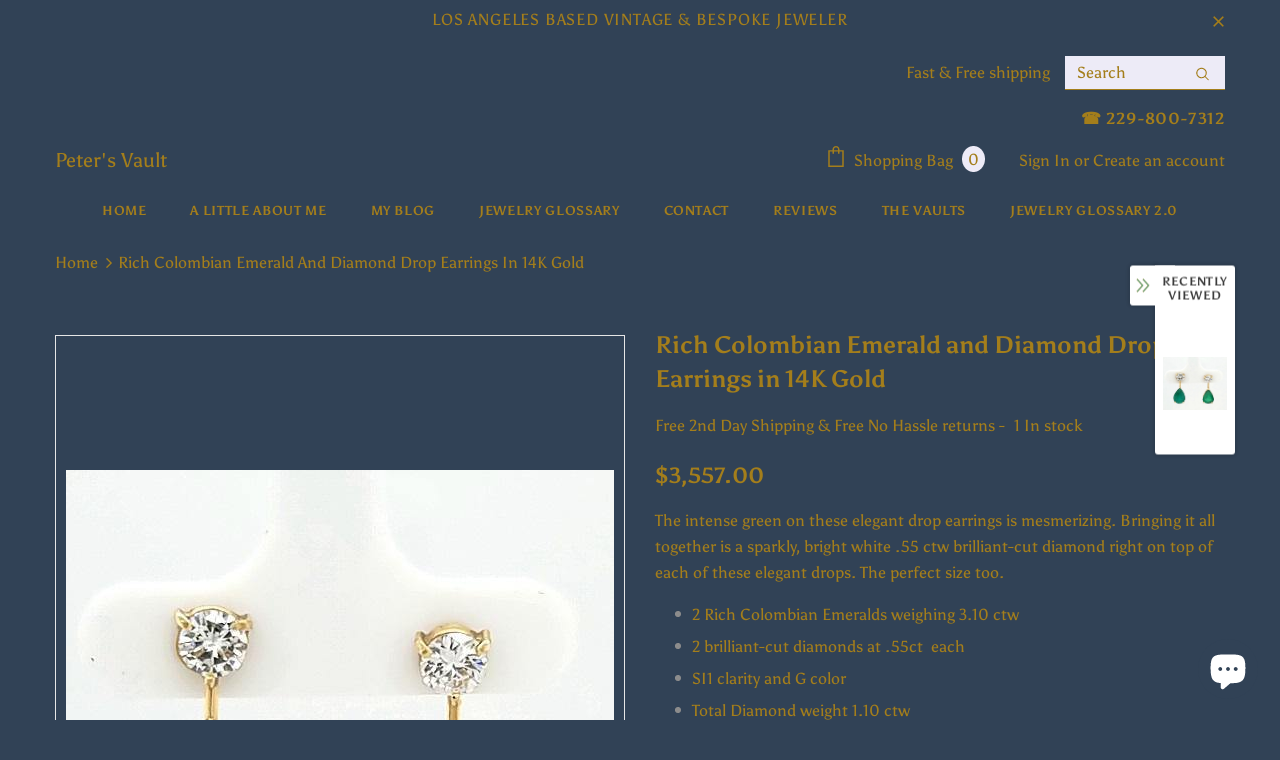

--- FILE ---
content_type: text/javascript; charset=utf-8
request_url: https://www.petersvaults.com/products/rich-colombian-emerald-and-diamond-drop-earrings-in-14k-gold.js?_=1769248913003
body_size: 1276
content:
{"id":4580237312065,"title":"Rich Colombian Emerald and Diamond Drop Earrings in 14K Gold","handle":"rich-colombian-emerald-and-diamond-drop-earrings-in-14k-gold","description":"\u003cp\u003eThe intense green on these elegant drop earrings is mesmerizing. Bringing it all together is a sparkly, bright white .55 ctw brilliant-cut diamond right on top of each of these elegant drops. The perfect size too.\u003c\/p\u003e\n\u003cul\u003e\n\u003cli\u003e2 Rich Colombian Emeralds weighing 3.10 ctw\u003c\/li\u003e\n\u003cli\u003e2 brilliant-cut diamonds at .55ct  each\u003c\/li\u003e\n\u003cli\u003eSI1 clarity and G color\u003c\/li\u003e\n\u003cli\u003eTotal Diamond weight 1.10 ctw\u003c\/li\u003e\n\u003cli\u003eExcellent fit and finish\u003c\/li\u003e\n\u003cli\u003eHandcrafted in 14K yellow gold\u003c\/li\u003e\n\u003cli\u003eFREE SHIPPING AND RETURNS\u003c\/li\u003e\n\u003c\/ul\u003e\n\u003cp\u003e\u003cspan style=\"color: #2b00ff;\"\u003e\u003cstrong\u003eHey There, Peter here,\u003c\/strong\u003e\u003c\/span\u003e\u003c\/p\u003e\n\u003cp\u003e\u003cspan style=\"color: #2b00ff;\"\u003e\u003cstrong\u003eplease feel free to reach out to me with any questions you might have; or if you want additional photos\u003cspan\u003e \u003c\/span\u003eof\u003cspan\u003e \u003c\/span\u003ethis item at (310)525-5348\u003c\/strong\u003e\u003c\/span\u003e\u003c\/p\u003e\n\u003cp\u003e \u003c\/p\u003e\n\u003cdiv id=\"v-zRMJP8tS-1\" class=\"video-player\"\u003e\n\u003ciframe width=\"750\" height=\"750\" src=\"https:\/\/videopress.com\/embed\/zRMJP8tS?hd=1\u0026amp;loop=0\u0026amp;autoPlay=1\u0026amp;permalink=0\" frameborder=\"0\" allowfullscreen=\"\"\u003e\u003c\/iframe\u003e\u003cscript src=\"https:\/\/s0.wp.com\/wp-content\/plugins\/video\/assets\/js\/next\/videopress-iframe.js\"\u003e\u003c\/script\u003e\n\u003c\/div\u003e\n\u003cp\u003e\u003cbr\u003e\u003c\/p\u003e","published_at":"2021-10-06T13:53:58-07:00","created_at":"2020-09-09T16:17:31-07:00","vendor":"Peter's Vaults","type":"Earrings","tags":["14k gold","Colombian Emeralds","diamonds","Earrings","emerald and diamond drops","emerald and diamond earrings","emerald and diamonds","emeralds","gems","Handcrafted","jewelry","Women"],"price":355700,"price_min":355700,"price_max":355700,"available":true,"price_varies":false,"compare_at_price":null,"compare_at_price_min":0,"compare_at_price_max":0,"compare_at_price_varies":false,"variants":[{"id":32195205038145,"title":"Default Title","option1":"Default Title","option2":null,"option3":null,"sku":"7082","requires_shipping":true,"taxable":true,"featured_image":null,"available":true,"name":"Rich Colombian Emerald and Diamond Drop Earrings in 14K Gold","public_title":null,"options":["Default Title"],"price":355700,"weight":0,"compare_at_price":null,"inventory_management":"shopify","barcode":"","requires_selling_plan":false,"selling_plan_allocations":[]}],"images":["\/\/cdn.shopify.com\/s\/files\/1\/0085\/4740\/1792\/products\/2020-08-27-15-21-18.jpg?v=1632523941","\/\/cdn.shopify.com\/s\/files\/1\/0085\/4740\/1792\/products\/2020-08-27-15-22-43.jpg?v=1632523943","\/\/cdn.shopify.com\/s\/files\/1\/0085\/4740\/1792\/products\/2020-08-27-15-22-57.jpg?v=1632523944","\/\/cdn.shopify.com\/s\/files\/1\/0085\/4740\/1792\/products\/2020-08-27-15-22-08.jpg?v=1632523945","\/\/cdn.shopify.com\/s\/files\/1\/0085\/4740\/1792\/products\/2020-08-27-15-23-29-1.jpg?v=1632523947","\/\/cdn.shopify.com\/s\/files\/1\/0085\/4740\/1792\/products\/2020-08-27-15-25-50.jpg?v=1632523948","\/\/cdn.shopify.com\/s\/files\/1\/0085\/4740\/1792\/products\/2020-08-27-15-17-44.jpg?v=1632523949","\/\/cdn.shopify.com\/s\/files\/1\/0085\/4740\/1792\/products\/petersvaultmostlyvintageandcustomjewelry_2ba43bef-7496-4125-b931-4711069606a7.png?v=1641922478"],"featured_image":"\/\/cdn.shopify.com\/s\/files\/1\/0085\/4740\/1792\/products\/2020-08-27-15-21-18.jpg?v=1632523941","options":[{"name":"Title","position":1,"values":["Default Title"]}],"url":"\/products\/rich-colombian-emerald-and-diamond-drop-earrings-in-14k-gold","media":[{"alt":"Rich Colombian Emerald and Diamond Drop Earrings in 14K Gold - Peters Vaults","id":7082061332545,"position":1,"preview_image":{"aspect_ratio":1.191,"height":460,"width":548,"src":"https:\/\/cdn.shopify.com\/s\/files\/1\/0085\/4740\/1792\/products\/2020-08-27-15-21-18.jpg?v=1632523941"},"aspect_ratio":1.191,"height":460,"media_type":"image","src":"https:\/\/cdn.shopify.com\/s\/files\/1\/0085\/4740\/1792\/products\/2020-08-27-15-21-18.jpg?v=1632523941","width":548},{"alt":"Rich Colombian Emerald and Diamond Drop Earrings in 14K Gold - Peters Vaults","id":7082061365313,"position":2,"preview_image":{"aspect_ratio":0.986,"height":431,"width":425,"src":"https:\/\/cdn.shopify.com\/s\/files\/1\/0085\/4740\/1792\/products\/2020-08-27-15-22-43.jpg?v=1632523943"},"aspect_ratio":0.986,"height":431,"media_type":"image","src":"https:\/\/cdn.shopify.com\/s\/files\/1\/0085\/4740\/1792\/products\/2020-08-27-15-22-43.jpg?v=1632523943","width":425},{"alt":"Rich Colombian Emerald and Diamond Drop Earrings in 14K Gold - Peters Vaults","id":7082061398081,"position":3,"preview_image":{"aspect_ratio":0.763,"height":451,"width":344,"src":"https:\/\/cdn.shopify.com\/s\/files\/1\/0085\/4740\/1792\/products\/2020-08-27-15-22-57.jpg?v=1632523944"},"aspect_ratio":0.763,"height":451,"media_type":"image","src":"https:\/\/cdn.shopify.com\/s\/files\/1\/0085\/4740\/1792\/products\/2020-08-27-15-22-57.jpg?v=1632523944","width":344},{"alt":"Rich Colombian Emerald and Diamond Drop Earrings in 14K Gold - Peters Vaults","id":7082061430849,"position":4,"preview_image":{"aspect_ratio":1.063,"height":479,"width":509,"src":"https:\/\/cdn.shopify.com\/s\/files\/1\/0085\/4740\/1792\/products\/2020-08-27-15-22-08.jpg?v=1632523945"},"aspect_ratio":1.063,"height":479,"media_type":"image","src":"https:\/\/cdn.shopify.com\/s\/files\/1\/0085\/4740\/1792\/products\/2020-08-27-15-22-08.jpg?v=1632523945","width":509},{"alt":"Rich Colombian Emerald and Diamond Drop Earrings in 14K Gold - Peters Vaults","id":7082061463617,"position":5,"preview_image":{"aspect_ratio":0.69,"height":436,"width":301,"src":"https:\/\/cdn.shopify.com\/s\/files\/1\/0085\/4740\/1792\/products\/2020-08-27-15-23-29-1.jpg?v=1632523947"},"aspect_ratio":0.69,"height":436,"media_type":"image","src":"https:\/\/cdn.shopify.com\/s\/files\/1\/0085\/4740\/1792\/products\/2020-08-27-15-23-29-1.jpg?v=1632523947","width":301},{"alt":"Rich Colombian Emerald and Diamond Drop Earrings in 14K Gold - Peters Vaults","id":7082061496385,"position":6,"preview_image":{"aspect_ratio":1.407,"height":511,"width":719,"src":"https:\/\/cdn.shopify.com\/s\/files\/1\/0085\/4740\/1792\/products\/2020-08-27-15-25-50.jpg?v=1632523948"},"aspect_ratio":1.407,"height":511,"media_type":"image","src":"https:\/\/cdn.shopify.com\/s\/files\/1\/0085\/4740\/1792\/products\/2020-08-27-15-25-50.jpg?v=1632523948","width":719},{"alt":"Rich Colombian Emerald and Diamond Drop Earrings in 14K Gold - Peters Vaults","id":7082061529153,"position":7,"preview_image":{"aspect_ratio":0.83,"height":883,"width":733,"src":"https:\/\/cdn.shopify.com\/s\/files\/1\/0085\/4740\/1792\/products\/2020-08-27-15-17-44.jpg?v=1632523949"},"aspect_ratio":0.83,"height":883,"media_type":"image","src":"https:\/\/cdn.shopify.com\/s\/files\/1\/0085\/4740\/1792\/products\/2020-08-27-15-17-44.jpg?v=1632523949","width":733},{"alt":null,"id":23127209115845,"position":8,"preview_image":{"aspect_ratio":0.773,"height":1552,"width":1200,"src":"https:\/\/cdn.shopify.com\/s\/files\/1\/0085\/4740\/1792\/products\/petersvaultmostlyvintageandcustomjewelry_2ba43bef-7496-4125-b931-4711069606a7.png?v=1641922478"},"aspect_ratio":0.773,"height":1552,"media_type":"image","src":"https:\/\/cdn.shopify.com\/s\/files\/1\/0085\/4740\/1792\/products\/petersvaultmostlyvintageandcustomjewelry_2ba43bef-7496-4125-b931-4711069606a7.png?v=1641922478","width":1200}],"requires_selling_plan":false,"selling_plan_groups":[]}